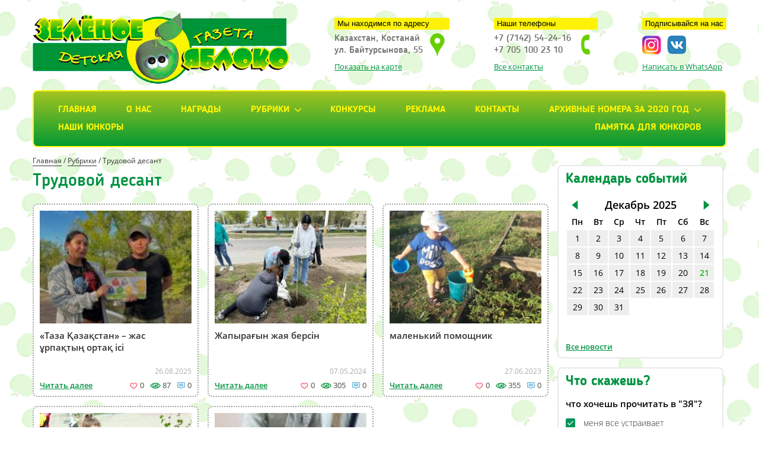

--- FILE ---
content_type: text/html; charset=UTF-8
request_url: https://green-apple.kz/trudovoy-desant/64
body_size: 6228
content:
<!DOCTYPE html><html lang="ru">
<head>
<script async="" src="https://www.googletagmanager.com/gtag/js?id=UA-163347520-1"></script><script>
                    window.dataLayer = window.dataLayer || [];
                    function gtag(){dataLayer.push(arguments);}
                    gtag('js', new Date());

                    gtag('config', 'UA-163347520-1');
                </script><meta http-equiv="Content-Type" content="text/html; charset=UTF-8">
<meta http-equiv="X-UA-Compatible" content="IE=edge">
<meta name="viewport" content="width=device-width, initial-scale=1">
<link rel="stylesheet" href="/usertpl/css/bundle.min.css" type="text/css">
<link rel="stylesheet" href="/usertpl/css/styles.css?r=2025-03-13-1" type="text/css">
<link rel="icon" href="/favicon.png" type="image/png">
<title>Трудовой десант | Детская Газета «Зелёное яблоко»</title>
</head>
<body>
<div class="mobile">
<div class="mobile_head">
<div class="mobile_social">
<a class="mobile_social_item" href="https://www.instagram.com/green_apple_newspaper/" target="_blank"><img src="/usertpl/i/social-ig.png" alt=""></a><a class="mobile_social_item" href="https://vk.com/gazetazelenoeyabloko" target="_blank"><img src="/usertpl/i/social-vk.png" alt=""></a>
</div>
<button class="mobile_head_menu js-menu" type="button"><img src="/usertpl/i/menu.svg" alt=""></button>
</div>
<div class="mobile_content">
<nav class="mobile_menu"><div class="mobile_menu_item"><a href="/">Главная</a></div>
<div class="mobile_menu_item"><a href="/o-nas">О нас</a></div>
<div class="mobile_menu_item"><a href="/nagrady/1">Награды</a></div>
<div class="mobile_menu_item"><a href="/rubriki">Рубрики</a></div>
<div class="mobile_menu_item"><a href="/konkursy">Конкурсы</a></div>
<div class="mobile_menu_item"><a href="/reklama">Реклама</a></div>
<div class="mobile_menu_item"><a href="/kontakty">Контакты</a></div>
<div class="mobile_menu_item"><a href="/%D0%90%D1%80%D1%85%D0%B8%D0%B2%D0%BD%D1%8B%D0%B5%20%D0%BD%D0%BE%D0%BC%D0%B5%D1%80%D0%B0%20%D0%B7%D0%B0%202020%20%D0%B3%D0%BE%D0%B4">Архивные номера за 2020 год</a></div>
<div class="mobile_menu_item"><a href="/nashi-yunkori">Наши юнкоры</a></div>
<div class="mobile_menu_item"><a href="/pamyatka-dlya-yunkorov">Памятка для юнкоров</a></div></nav><div class="mobile_contact">
<div class="mobile_contact_block">
<p class="mobile_contact_title">Мы находимся по адресу</p>
<div class="mobile_contact_text" style="background-image: url(/usertpl/i/header-marker.png);">
                                    Казахстан, Костанай<br>
                                    ул. Байтурсынова, 55
                                </div>
<div class="mobile_contact_link"><a href="/kontakty#map">Показать на карте</a></div>
</div>
<div class="mobile_contact_block">
<p class="mobile_contact_title">Наши телефоны</p>
<div class="mobile_contact_text" style="background-image: url(/usertpl/i/header-phone.png);">
<a href="tel:+77142500900">+7 (7142) 54-24-16</a><br><a href="tel:+77051002310">+7 705 100 23 10</a>
</div>
<div class="mobile_contact_link"><a href="/kontakty">Все контакты</a></div>
</div>
</div>
<div class="mobile_button"><a class="button" href="https://wa.me/77051002310">Написать в WhatsApp</a></div>
</div>
</div>
<div class="container">
<header class="header"><a class="header_logo" href="/"><img src="/usertpl/i/logo.png" alt=""></a><div class="header_block">
<p class="header_block_title">Мы находимся по адресу</p>
<div class="header_block_content" style="background-image: url(/usertpl/i/header-marker.png);">
                                Казахстан, Костанай<br>
                                ул. Байтурсынова, 55
                            </div>
<div class="header_block_link"><a href="/kontakty#map">Показать на карте</a></div>
</div>
<div class="header_block">
<p class="header_block_title">Наши телефоны</p>
<div class="header_block_content" style="background-image: url(/usertpl/i/header-phone.png);">
<a href="tel:+77142500900">+7 (7142) 54-24-16</a><br><a href="tel:+77051002310">+7 705 100 23 10</a>
</div>
<div class="header_block_link"><a href="/kontakty">Все контакты</a></div>
</div>
<div class="header_block">
<p class="header_block_title">Подписывайся на нас</p>
<ul class="header_social">
<li><a href="https://www.instagram.com/green_apple_newspaper/" target="_blank"><img src="/usertpl/i/social-ig.png" alt=""></a></li>
<li><a href="https://vk.com/gazetazelenoeyabloko" target="_blank"><img src="/usertpl/i/social-vk.png" alt=""></a></li>
</ul>
<div class="header_block_link"><a href="https://wa.me/77051002310">Написать в WhatsApp</a></div>
</div></header><nav class="menu"><div class="menu_item"><a href="/">Главная</a></div>
<div class="menu_item"><a href="/o-nas">О нас</a></div>
<div class="menu_item"><a href="/nagrady/1">Награды</a></div>
<div class="menu_item">
<a href="/rubriki"><span>Рубрики</span></a><ul class="submenu">
<li class="submenu_item"><a href="/rubriki/god-proff">Год рабочих профессий</a></li>
<li class="submenu_item"><a href="/novosti/1">Новости</a></li>
<li class="submenu_item"><a href="/rubriki/">прямо в яблочко</a></li>
<li class="submenu_item"><a href="/patriot/2">Патриот</a></li>
<li class="submenu_item"><a href="/bud-zdorov/3">Будь здоров!</a></li>
<li class="submenu_item"><a href="/stan-profi/4">Стань профи</a></li>
<li class="submenu_item"><a href="/po-rodnomu-krayu/5">По родному краю</a></li>
<li class="submenu_item"><a href="/ruhany-jangiru/6">Рухани жаңғыру</a></li>
<li class="submenu_item"><a href="/bilim/7">Білім</a></li>
<li class="submenu_item"><a href="/sport-class/8">Спорт-класс</a></li>
<li class="submenu_item"><a href="/salamatty-kazakhstan/9">Саламатты Қазақстан</a></li>
<li class="submenu_item"><a href="/tuhan-jer/10">Туған жер</a></li>
<li class="submenu_item"><a href="/tvori-dobro/11">Твори добро</a></li>
<li class="submenu_item"><a href="/tiljanfirty/12">Тіл жаңғырту</a></li>
<li class="submenu_item"><a href="/fantazery/13">Фантазёры</a></li>
<li class="submenu_item"><a href="/bilgishter/14">Білгіштер</a></li>
<li class="submenu_item"><a href="/znayki/15">Знайки</a></li>
<li class="submenu_item"><a href="/tastulek/16">Тастүлек</a></li>
<li class="submenu_item"><a href="/bir_shanirak/17">Бір шаңырақ</a></li>
<li class="submenu_item"><a href="/poliglot/18">Полиглот</a></li>
<li class="submenu_item"><a href="/mamandyhim.maktanyshym/19">Мамандығым мақтанышым</a></li>
<li class="submenu_item"><a href="/salauatty.omir.salty/20">Салауатты өмір салты</a></li>
<li class="submenu_item"><a href="/ot-vsey-dushy/21">От всей души</a></li>
<li class="submenu_item"><a href="/moe-budushee/22">Моё будущее</a></li>
<li class="submenu_item"><a href="/kray-rodnoy/23">Край родной</a></li>
<li class="submenu_item"><a href="/beri-primer/24">Бери пример</a></li>
<li class="submenu_item"><a href="/sdelano-v-kazakhstane/25">Сделано в Казахстане</a></li>
<li class="submenu_item"><a href="/kruto/26">Круто!</a></li>
<li class="submenu_item"><a href="/glubinka/27">Глубинка</a></li>
<li class="submenu_item"><a href="/vkusnaya-rubrika/28">Вкусная рубрика</a></li>
<li class="submenu_item"><a href="/ne-propusti/29">Не пропусти</a></li>
<li class="submenu_item"><a href="/pokolenie-uspeshnih/30">Поколение успешных</a></li>
<li class="submenu_item"><a href="/tak-derzhat/32">Так держать!</a></li>
<li class="submenu_item"><a href="/osenniy-interaktiv/33">Осенний интерактив</a></li>
<li class="submenu_item"><a href="/horoshaya-novost/34">Хорошая новость!</a></li>
<li class="submenu_item"><a href="/nashe-budushee/35">Наше будущее</a></li>
<li class="submenu_item"><a href="/zverie-moe/36">Зверьё моё</a></li>
<li class="submenu_item"><a href="/anshi-balapan/37">Әнші балапан</a></li>
<li class="submenu_item"><a href="/poleznaya-ak%D1%81ia/38">Полезная акция</a></li>
<li class="submenu_item"><a href="/geroy-nomera/39">Герой номера</a></li>
<li class="submenu_item"><a href="/izba-chitalnya/40">Изба-читальня</a></li>
<li class="submenu_item"><a href="/life-hack-zya/41">Лайфхак ЗЯ</a></li>
<li class="submenu_item"><a href="/nasledie-predkov/42">Наследие предков</a></li>
<li class="submenu_item"><a href="/posle-urokov/43">После уроков</a></li>
<li class="submenu_item"><a href="/razgovor-po-dusham/44">Разговор по душам</a></li>
<li class="submenu_item"><a href="/a-u-nas/45">А у нас...</a></li>
<li class="submenu_item"><a href="/gost-zya/46">Гость ЗЯ</a></li>
<li class="submenu_item"><a href="/nashi-sponsori/47">Наши спонсоры</a></li>
<li class="submenu_item"><a href="/zimnie-zabavy/49">Зимние забавы</a></li>
<li class="submenu_item"><a href="/akcia/50">Акция</a></li>
<li class="submenu_item"><a href="/spidkubing/51">Спикубинг</a></li>
<li class="submenu_item"><a href="/svoimi-rukami/52">Своими руками</a></li>
<li class="submenu_item"><a href="/zimniy-les/53">Зимний лес</a></li>
<li class="submenu_item"><a href="/ecologia-i-tvorchestvo/54">Экология и творчество</a></li>
<li class="submenu_item"><a href="/simvol-novogo-goda/55">Символ Нового Года</a></li>
<li class="submenu_item"><a href="/%D1%82%D1%89%D0%BC%D1%88%D0%BD-%D0%BF%D1%89%D0%B2/56">Новый год</a></li>
<li class="submenu_item"><a href="/dobro-pozhalovat/57">Добро пожаловать</a></li>
<li class="submenu_item"><a href="/green-opros/58">Green-опрос</a></li>
<li class="submenu_item"><a href="/luche-vseh/59">Лучше всех!</a></li>
<li class="submenu_item"><a href="/na-svyatky/60">На святки</a></li>
<li class="submenu_item"><a href="/pochitay-ka/61">Почитай-ка</a></li>
<li class="submenu_item"><a href="/zvezdnaya-dorozhka/62">Звездная дорожка</a></li>
<li class="submenu_item"><a href="/vopros-rebrom/63">Вопрос ребром</a></li>
<li class="submenu_item"><a href="/trudovoy-desant/64">Трудовой десант</a></li>
<li class="submenu_item"><a href="/zeleno-yablochnaya-tusovka/65">Зелено-яблочная тусовка</a></li>
<li class="submenu_item"><a href="/pismo-nedely/66">Письмо недели</a></li>
<li class="submenu_item"><a href="/karantin/67">Карантин</a></li>
<li class="submenu_item"><a href="/moda-iz-komoda/68">Мода из комода</a></li>
<li class="submenu_item"><a href="/pamyat/69">Память</a></li>
<li class="submenu_item"><a href="/dobroe-serdce/710">Доброе сердце</a></li>
<li class="submenu_item"><a href="/glavnaya-cennost/72">Главная ценность</a></li>
<li class="submenu_item"><a href="/pozdravlyaem/730">Поздравляем</a></li>
<li class="submenu_item"><a href="/svoye-delo/74">Своё дело</a></li>
<li class="submenu_item"><a href="/den-znaniy/75">День знаний</a></li>
<li class="submenu_item"><a href="/lubopytno/76">Любопытно</a></li>
<li class="submenu_item"><a href="/kultpohod/77">Культпоход</a></li>
<li class="submenu_item"><a href="/saluatty-ult-salamaty-urpak/78">Салауатты ұлт – саламатты ұрпақ</a></li>
<li class="submenu_item"><a href="/vau/79">Вау!</a></li>
<li class="submenu_item"><a href="/rubriki/debaty80">Дебаты</a></li>
<li class="submenu_item"><a href="/nezavisimosti-posvyashaetsya/81">Независимости посвящается</a></li>
<li class="submenu_item"><a href="/lidery/82">Лидеры</a></li>
<li class="submenu_item"><a href="/proba-pera/83">Проба пера</a></li>
<li class="submenu_item"><a href="/stranici-istorii/84">Страницы истории</a></li>
<li class="submenu_item"><a href="/rubriki/kinozal">Кинозал</a></li>
<li class="submenu_item"><a href="/rubriki/pobeditely">Победители</a></li>
</ul>
</div>
<div class="menu_item"><a href="/konkursy">Конкурсы</a></div>
<div class="menu_item"><a href="/reklama">Реклама</a></div>
<div class="menu_item"><a href="/kontakty">Контакты</a></div>
<div class="menu_item">
<a href="/%D0%90%D1%80%D1%85%D0%B8%D0%B2%D0%BD%D1%8B%D0%B5%20%D0%BD%D0%BE%D0%BC%D0%B5%D1%80%D0%B0%20%D0%B7%D0%B0%202020%20%D0%B3%D0%BE%D0%B4"><span>Архивные номера за 2020 год</span></a><ul class="submenu">
<li class="submenu_item"><a href="/%D0%90%D1%80%D1%85%D0%B8%D0%B2%D0%BD%D1%8B%D0%B5%20%D0%BD%D0%BE%D0%BC%D0%B5%D1%80%D0%B0%20%D0%B7%D0%B0%20%D0%B0%D0%BF%D1%80%D0%B5%D0%BB%D1%8C%202020%20%D0%B3%D0%BE%D0%B4">Архивные номера за апрель 2020 год</a></li>
<li class="submenu_item"><a href="/%D0%90%D1%80%D1%85%D0%B8%D0%B2%D0%BD%D1%8B%D0%B5%20%D0%BD%D0%BE%D0%BC%D0%B5%D1%80%D0%B0%20%D0%B7%D0%B0%20%D0%BC%D0%B0%D0%B9%202020%20%D0%B3%D0%BE%D0%B4">Архивные номера за май 2020 год</a></li>
</ul>
</div>
<div class="menu_item"><a href="/nashi-yunkori">Наши юнкоры</a></div>
<div class="menu_item"><a href="/pamyatka-dlya-yunkorov">Памятка для юнкоров</a></div></nav><div class="main"><div class="main_wrap">
<main class="main_content"><div class="way">
<a class="way_item" href="/">Главная</a>
                        / <a href="/rubriki">Рубрики</a>
                        / <span>Трудовой десант</span>
</div>
<h1 class="title">Трудовой десант</h1>
<div class="nodes"><div class="wrap news_node_wrap">
<div class="news_node">
<a class="news_node_image" href="/trudovoy-desant/64/item/4043"><img src="/userfiles/item/4043/smallimage1.jpg" alt=""></a><p class="news_node_title"><a href="/trudovoy-desant/64/item/4043">«Таза Қазақстан» – жас ұрпақтың  ортақ ісі</a></p>
<div class="news_node_date">26.08.2025</div>
<div class="news_node_footer">
<div class="news_node_link"><a href="/trudovoy-desant/64/item/4043">Читать далее</a></div>
<div class="news_node_action">
<div class="likes">
<img src="/usertpl/i/likes.png" alt=""><span>0</span>
</div>
<div class="views">
<img src="/usertpl/i/views.png" alt=""><span>87</span>
</div>
<div class="comments">
<img src="/usertpl/i/comments.png" alt=""><span>0</span>
</div>
</div>
</div>
</div>
<div class="news_node">
<a class="news_node_image" href="/trudovoy-desant/64/item/3148"><img src="/userfiles/item/3148/smallimage1.jpg" alt=""></a><p class="news_node_title"><a href="/trudovoy-desant/64/item/3148">Жапырағын жая берсін</a></p>
<div class="news_node_date">07.05.2024</div>
<div class="news_node_footer">
<div class="news_node_link"><a href="/trudovoy-desant/64/item/3148">Читать далее</a></div>
<div class="news_node_action">
<div class="likes">
<img src="/usertpl/i/likes.png" alt=""><span>0</span>
</div>
<div class="views">
<img src="/usertpl/i/views.png" alt=""><span>305</span>
</div>
<div class="comments">
<img src="/usertpl/i/comments.png" alt=""><span>0</span>
</div>
</div>
</div>
</div>
<div class="news_node">
<a class="news_node_image" href="/trudovoy-desant/64/item/2365"><img src="/userfiles/item/2365/smallimage1.PNG" alt=""></a><p class="news_node_title"><a href="/trudovoy-desant/64/item/2365">маленький помощник</a></p>
<div class="news_node_date">27.06.2023</div>
<div class="news_node_footer">
<div class="news_node_link"><a href="/trudovoy-desant/64/item/2365">Читать далее</a></div>
<div class="news_node_action">
<div class="likes">
<img src="/usertpl/i/likes.png" alt=""><span>0</span>
</div>
<div class="views">
<img src="/usertpl/i/views.png" alt=""><span>355</span>
</div>
<div class="comments">
<img src="/usertpl/i/comments.png" alt=""><span>0</span>
</div>
</div>
</div>
</div>
<div class="news_node">
<a class="news_node_image" href="/trudovoy-desant/64/item/1652"><img src="/userfiles/item/1652/smallimage1.jfif" alt=""></a><p class="news_node_title"><a href="/trudovoy-desant/64/item/1652">Школа, дети и цветы</a></p>
<div class="news_node_date">14.06.2022</div>
<div class="news_node_footer">
<div class="news_node_link"><a href="/trudovoy-desant/64/item/1652">Читать далее</a></div>
<div class="news_node_action">
<div class="likes">
<img src="/usertpl/i/likes.png" alt=""><span>0</span>
</div>
<div class="views">
<img src="/usertpl/i/views.png" alt=""><span>528</span>
</div>
<div class="comments">
<img src="/usertpl/i/comments.png" alt=""><span>0</span>
</div>
</div>
</div>
</div>
<div class="news_node">
<a class="news_node_image" href="/trudovoy-desant/64/item/792"><img src="/userfiles/item/792/smallimage1.jpeg" alt=""></a><p class="news_node_title"><a href="/trudovoy-desant/64/item/792">Мебель своими руками</a></p>
<div class="news_node_date">26.01.2021</div>
<div class="news_node_footer">
<div class="news_node_link"><a href="/trudovoy-desant/64/item/792">Читать далее</a></div>
<div class="news_node_action">
<div class="likes">
<img src="/usertpl/i/likes.png" alt=""><span>1</span>
</div>
<div class="views">
<img src="/usertpl/i/views.png" alt=""><span>684</span>
</div>
<div class="comments">
<img src="/usertpl/i/comments.png" alt=""><span>0</span>
</div>
</div>
</div>
</div>
</div></div></main><aside class="main_side"><div class="banner banner_right"></div>
<div class="calendar block">
<p class="block_title">Календарь событий</p>
<div class="js-calendar"></div>
<div class="calendar_link"><a href="/rubriki">Все новости</a></div>
</div>
<div class="poll block">
<p class="block_title">Что скажешь?</p>
<p class="poll_title">что хочешь прочитать в "ЗЯ"?</p>
<form class="poll_form">
<input name="poll" value="21" type="hidden"><div class="poll_list poll_block" data-id="21">
<div class="poll_item"><div class="form_check">
<input id="option36" name="option" value="36" type="radio" checked><label for="option36">меня все устраивает</label>
</div></div>
<div class="poll_item"><div class="form_check">
<input id="option37" name="option" value="37" type="radio"><label for="option37">больше информаций из школ</label>
</div></div>
<div class="poll_item"><div class="form_check">
<input id="option38" name="option" value="38" type="radio"><label for="option38">хочу приколы, кроссворды, тесты и т.д.</label>
</div></div>
<div class="poll_item"><div class="form_check">
<input id="option39" name="option" value="39" type="radio"><label for="option39">люблю конкурсы</label>
</div></div>
<div class="poll_item"><div class="form_check">
<input id="option40" name="option" value="40" type="radio"><label for="option40">пишите о талантливых детях</label>
</div></div>
<div class="poll_button"><button class="button" type="submit">Ответить</button></div>
</div>
</form>
</div>
<div class="banner block"><a href="/userfiles/upload/node/2659/111.jpeg" target="_blank"><img alt="" src="/userfiles/upload/node/2659/111.jpeg" /></a></div>
<div class="block">
<p class="block_title">Комментарии</p>
<div class="comments_list">
<div class="comments_list_item">
<p class="comments_list_title"><a href="/fantazery/13/item/461">Райся </a></p>
<div class="comments_list_text"> Доченька, ты молодец!!!  </div>
</div>
<div class="comments_list_item">
<p class="comments_list_title"><a href="/patriot/2/item/458">Аноним</a></p>
<div class="comments_list_text"> Молодцы!!! Вы нас не подведёт.  </div>
</div>
<div class="comments_list_item">
<p class="comments_list_title"><a href="/patriot/2/item/456">Михаил</a></p>
<div class="comments_list_text"> Красавчик Русик, молодцом. Так держать. Очень рады за тебя... </div>
</div>
<div class="comments_list_item">
<p class="comments_list_title"><a href="/patriot/2/item/456">Таня калиева</a></p>
<div class="comments_list_text"> Молодец Руслан ,ребятам надо брать с тебя пример ,ты достойный гражданин Казахстана,ты супер папа двоих детей,и воспитывает один ,пусть Аллах будет на твоей стороне,и пусть он тебе помогает,и я горжусь что ты такой Руслан ,дай бог тебе здоровья </div>
</div>
</div>
</div></aside>
</div></div>
<footer class="footer"><div class="footer_block">
<p class="footer_caption">
                                Республиканская газета<br><span>“ЗЕЛЕНОЕ ЯБЛОКО”</span></p>
<div class="footer_social">
<a class="footer_social_item" href="https://www.instagram.com/green_apple_newspaper/" target="_blank"><img src="/usertpl/i/fsocial-ig.svg" alt=""></a><a class="footer_social_item" href="https://vk.com/gazetazelenoeyabloko" target="_blank"><img src="/usertpl/i/fsocial-vk.svg" alt=""></a>
</div>
<div class="footer_copyright">Авторские права защищены © 2020</div>
</div>
<div class="footer_block footer_menu"><ul class="footer_list">
<li><a href="/o-nas">О нас</a></li>
<li><a href="/nagrady/1">Награды</a></li>
<li><a href="/rubriki">Рубрики</a></li>
<li><a href="/konkursy">Конкурсы</a></li>
<li><a href="/reklama">Реклама</a></li>
<li><a href="/kontakty">Контакты</a></li>
<li><a href="/%D0%90%D1%80%D1%85%D0%B8%D0%B2%D0%BD%D1%8B%D0%B5%20%D0%BD%D0%BE%D0%BC%D0%B5%D1%80%D0%B0%20%D0%B7%D0%B0%202020%20%D0%B3%D0%BE%D0%B4">Архивные номера за 2020 год</a></li>
<li><a href="/nashi-yunkori">Наши юнкоры</a></li>
<li><a href="/pamyatka-dlya-yunkorov">Памятка для юнкоров</a></li>
</ul></div>
<div class="footer_block footer_menu"><ul class="footer_list">
<li><a href="/novosti/1">Новости</a></li>
<li><a href="/rubriki/">прямо в яблочко</a></li>
<li><a href="/patriot/2">Патриот</a></li>
<li><a href="/bud-zdorov/3">Будь здоров!</a></li>
<li><a href="/stan-profi/4">Стань профи</a></li>
<li><a href="/po-rodnomu-krayu/5">По родному краю</a></li>
</ul></div>
<div class="footer_block footer_menu"><ul class="footer_list">
<li><a href="/ruhany-jangiru/6">Рухани жаңғыру</a></li>
<li><a href="/bilim/7">Білім</a></li>
<li><a href="/sport-class/8">Спорт-класс</a></li>
<li><a href="/salamatty-kazakhstan/9">Саламатты Қазақстан</a></li>
<li><a href="/tuhan-jer/10">Туған жер</a></li>
<li><a href="/tvori-dobro/11">Твори добро</a></li>
<li><a href="/tiljanfirty/12">Тіл жаңғырту</a></li>
</ul></div>
<div class="footer_block footer_menu"><ul class="footer_list">
<li><a href="/fantazery/13">Фантазёры</a></li>
<li><a href="/bilgishter/14">Білгіштер</a></li>
<li><a href="/znayki/15">Знайки</a></li>
<li><a href="/tastulek/16">Тастүлек</a></li>
<li><a href="/bir_shanirak/17">Бір шаңырақ</a></li>
<li><a href="/poliglot/18">Полиглот</a></li>
<li><a href="/mamandyhim.maktanyshym/19">Мамандығым мақтанышым</a></li>
</ul></div>
<div class="footer_block">
<div class="footer_age"><img src="/usertpl/i/footer-age.png" alt=""></div>
<div class="footer_dev">
                                Разработка <a href="https://smartsite.kz">SmartSite</a>
</div>
</div></footer>
</div>
<div class="modal">
<div class="modal_overlay"><div id="message" class="modal_block">
<div class="modal_head">
<p class="modal_title"></p>
<button class="modal_close js-modal-close"><img src="/usertpl/i/modal-close.svg" alt="X"></button>
</div>
<div class="modal_body"><div class="modal_content">
<div class="modal_content_title"></div>
<div class="modal_content_text"></div>
</div></div>
</div></div>
<div class="modal_loading"><img src="/usertpl/i/modal-loading.svg" alt="Загрузка"></div>
</div>
<script src="//yastatic.net/jquery/3.2.1/jquery.min.js"></script><script src="//yastatic.net/jquery/cookie/1.0/jquery.cookie.min.js"></script><script src="/usertpl/js/owl.carousel.min.js"></script><script src="/usertpl/js/fancybox.min.js"></script><script src="/usertpl/js/jquery-ui.min.js"></script><script src="/usertpl/js/datepicker-ru.js"></script><script src="/usertpl/js/scripts.js?r=2020-11-30-1"></script><script src="https://yastatic.net/es5-shims/0.0.2/es5-shims.min.js"></script><script src="https://yastatic.net/share2/share.js"></script><script type="text/javascript">
                    (function (d, w, c) {
                    (w[c] = w[c] || []).push(function() {
                    try {
                    w.yaCounter61809553 = new Ya.Metrika({
                    id:61809553,
                    clickmap:true,
                    trackLinks:true,
                    accurateTrackBounce:true
                    });
                    } catch(e) { }
                    });

                    var n = d.getElementsByTagName("script")[0],
                    s = d.createElement("script"),
                    f = function () { n.parentNode.insertBefore(s, n); };
                    s.type = "text/javascript";
                    s.async = true;
                    s.src = "https://mc.yandex.ru/metrika/watch.js";

                    if (w.opera == "[object Opera]") {
                    d.addEventListener("DOMContentLoaded", f, false);
                    } else { f(); }
                    })(document, window, "yandex_metrika_callbacks");
                </script><noscript><div><img src="https://mc.yandex.ru/watch/61809553" style="position:absolute; left:-9999px;" alt=""></div></noscript>
</body>
</html>


--- FILE ---
content_type: text/css
request_url: https://green-apple.kz/usertpl/css/styles.css?r=2025-03-13-1
body_size: 5667
content:
@font-face {
    font-family: 'Open Sans';
    font-style: normal;
    font-weight: 300;
    font-display: swap;
    src: local('Open Sans Light'), local('OpenSans-Light'), url(https://fonts.gstatic.com/s/opensans/v17/mem5YaGs126MiZpBA-UN_r8OX-hpOqc.woff2) format('woff2');
    unicode-range: U+0460-052F, U+1C80-1C88, U+20B4, U+2DE0-2DFF, U+A640-A69F, U+FE2E-FE2F;
}
@font-face {
    font-family: 'Open Sans';
    font-style: normal;
    font-weight: 300;
    font-display: swap;
    src: local('Open Sans Light'), local('OpenSans-Light'), url(https://fonts.gstatic.com/s/opensans/v17/mem5YaGs126MiZpBA-UN_r8OVuhpOqc.woff2) format('woff2');
    unicode-range: U+0400-045F, U+0490-0491, U+04B0-04B1, U+2116;
}
@font-face {
    font-family: 'Open Sans';
    font-style: normal;
    font-weight: 300;
    font-display: swap;
    src: local('Open Sans Light'), local('OpenSans-Light'), url(https://fonts.gstatic.com/s/opensans/v17/mem5YaGs126MiZpBA-UN_r8OXOhpOqc.woff2) format('woff2');
    unicode-range: U+0100-024F, U+0259, U+1E00-1EFF, U+2020, U+20A0-20AB, U+20AD-20CF, U+2113, U+2C60-2C7F, U+A720-A7FF;
}
@font-face {
    font-family: 'Open Sans';
    font-style: normal;
    font-weight: 300;
    font-display: swap;
    src: local('Open Sans Light'), local('OpenSans-Light'), url(https://fonts.gstatic.com/s/opensans/v17/mem5YaGs126MiZpBA-UN_r8OUuhp.woff2) format('woff2');
    unicode-range: U+0000-00FF, U+0131, U+0152-0153, U+02BB-02BC, U+02C6, U+02DA, U+02DC, U+2000-206F, U+2074, U+20AC, U+2122, U+2191, U+2193, U+2212, U+2215, U+FEFF, U+FFFD;
}
@font-face {
    font-family: 'Open Sans';
    font-style: normal;
    font-weight: 400;
    font-display: swap;
    src: local('Open Sans Regular'), local('OpenSans-Regular'), url(https://fonts.gstatic.com/s/opensans/v17/mem8YaGs126MiZpBA-UFWJ0bbck.woff2) format('woff2');
    unicode-range: U+0460-052F, U+1C80-1C88, U+20B4, U+2DE0-2DFF, U+A640-A69F, U+FE2E-FE2F;
}
@font-face {
    font-family: 'Open Sans';
    font-style: normal;
    font-weight: 400;
    font-display: swap;
    src: local('Open Sans Regular'), local('OpenSans-Regular'), url(https://fonts.gstatic.com/s/opensans/v17/mem8YaGs126MiZpBA-UFUZ0bbck.woff2) format('woff2');
    unicode-range: U+0400-045F, U+0490-0491, U+04B0-04B1, U+2116;
}
@font-face {
    font-family: 'Open Sans';
    font-style: normal;
    font-weight: 400;
    font-display: swap;
    src: local('Open Sans Regular'), local('OpenSans-Regular'), url(https://fonts.gstatic.com/s/opensans/v17/mem8YaGs126MiZpBA-UFW50bbck.woff2) format('woff2');
    unicode-range: U+0100-024F, U+0259, U+1E00-1EFF, U+2020, U+20A0-20AB, U+20AD-20CF, U+2113, U+2C60-2C7F, U+A720-A7FF;
}
@font-face {
    font-family: 'Open Sans';
    font-style: normal;
    font-weight: 400;
    font-display: swap;
    src: local('Open Sans Regular'), local('OpenSans-Regular'), url(https://fonts.gstatic.com/s/opensans/v17/mem8YaGs126MiZpBA-UFVZ0b.woff2) format('woff2');
    unicode-range: U+0000-00FF, U+0131, U+0152-0153, U+02BB-02BC, U+02C6, U+02DA, U+02DC, U+2000-206F, U+2074, U+20AC, U+2122, U+2191, U+2193, U+2212, U+2215, U+FEFF, U+FFFD;
}
@font-face {
    font-family: 'Open Sans';
    font-style: normal;
    font-weight: 600;
    font-display: swap;
    src: local('Open Sans SemiBold'), local('OpenSans-SemiBold'), url(https://fonts.gstatic.com/s/opensans/v17/mem5YaGs126MiZpBA-UNirkOX-hpOqc.woff2) format('woff2');
    unicode-range: U+0460-052F, U+1C80-1C88, U+20B4, U+2DE0-2DFF, U+A640-A69F, U+FE2E-FE2F;
}
@font-face {
    font-family: 'Open Sans';
    font-style: normal;
    font-weight: 600;
    font-display: swap;
    src: local('Open Sans SemiBold'), local('OpenSans-SemiBold'), url(https://fonts.gstatic.com/s/opensans/v17/mem5YaGs126MiZpBA-UNirkOVuhpOqc.woff2) format('woff2');
    unicode-range: U+0400-045F, U+0490-0491, U+04B0-04B1, U+2116;
}
@font-face {
    font-family: 'Open Sans';
    font-style: normal;
    font-weight: 600;
    font-display: swap;
    src: local('Open Sans SemiBold'), local('OpenSans-SemiBold'), url(https://fonts.gstatic.com/s/opensans/v17/mem5YaGs126MiZpBA-UNirkOXOhpOqc.woff2) format('woff2');
    unicode-range: U+0100-024F, U+0259, U+1E00-1EFF, U+2020, U+20A0-20AB, U+20AD-20CF, U+2113, U+2C60-2C7F, U+A720-A7FF;
}
@font-face {
    font-family: 'Open Sans';
    font-style: normal;
    font-weight: 600;
    font-display: swap;
    src: local('Open Sans SemiBold'), local('OpenSans-SemiBold'), url(https://fonts.gstatic.com/s/opensans/v17/mem5YaGs126MiZpBA-UNirkOUuhp.woff2) format('woff2');
    unicode-range: U+0000-00FF, U+0131, U+0152-0153, U+02BB-02BC, U+02C6, U+02DA, U+02DC, U+2000-206F, U+2074, U+20AC, U+2122, U+2191, U+2193, U+2212, U+2215, U+FEFF, U+FFFD;
}

@font-face {
    font-family: 'Blogger Sans';
    font-style: normal;
    font-weight: 700;
    font-display: swap;
    src: local('Blogger Sans Bold'), local('BloggerSans-Bold'), url(/usertpl/fonts/Bloggersansbold.woff) format('woff'), url(/usertpl/fonts/Bloggersansbold.woff2) format('woff2'), url(/usertpl/fonts/Bloggersansbold.ttf) format('truetype');
}
@font-face {
    font-family: 'Blogger Sans';
    font-style: normal;
    font-weight: 500;
    font-display: swap;
    src: local('Blogger Sans Medium'), local('BloggerSans-Medium'), url(/usertpl/fonts/Bloggersansmedium.woff) format('woff'), url(/usertpl/fonts/Bloggersansmedium.woff2) format('woff2'), url(/usertpl/fonts/Bloggersansmedium.ttf) format('truetype');
}

html {
	box-sizing: border-box;
}
*, *::before, *::after {
	box-sizing: inherit;
	outline: none;
}
body {
	font-family: 'Open Sans', sans-serif;
	font-weight: 400;
	font-style: normal;
	font-size: 16px;
	line-height: 1;
    background: url(/usertpl/i/bg.png) top center;
}
img {
	box-sizing: content-box;
	width: auto;
	max-width: 100%;
	height: auto;
    max-height: 100%;
	border: none;
}
a {
	color: inherit;
	border: none;
}
input, textarea, option, select, button {
	border: none;
	font-family: inherit;
	font-size: inherit;
	line-height: inherit;
}
button {
	user-select: none;
	cursor: pointer;
}
.container {
	position: relative;
	width: 100%;
	max-width: 1200px;
	margin: 0 auto;
	padding: 0 15px;
}
.clearfix::before,
.clearfix::after {
	content: '';
	display: table;
}
.clearfix::after {
	clear: both;
}

.noscroll {
    overflow: hidden;
}

.title {
    margin: 0 0 20px;
    font-family: 'Blogger sans';
    font-size: 22px;
    font-weight: 500;
    line-height: 25px;
    color: #009342;
}

.button {
    position: relative;
	display: flex;
    justify-content: center;
    align-items: center;
    width: 100%;
    height: 40px;
	margin: 0;
	padding: 0;
    border: none;
    border-radius: 8px;
    font-family: 'Blogger Sans';
    font-size: 18px;
    font-weight: 500;
    line-height: 20px;
	white-space: nowrap;
    color: #fff108;
	text-align: center;
	text-decoration: none;
    text-transform: uppercase;
	user-select: none;
    background: #009342;
	cursor: pointer;
	transition: .3s;
}
.button:hover {
    background: #007133;
}
.button:active {
    top: 1px;
}

.zoom {
    position: relative;
}
.zoom::before {
    content: '';
    position: absolute;
    top: 0;
    right: 0;
    bottom: 0;
    left: 0;
    z-index: 1;
    border-radius: 8px;
    background: #000;
    opacity: 0;
    transition: .3s;
}
.zoom::after {
    content: '';
    position: absolute;
    top: 50%;
    left: 50%;
    z-index: 2;
    width: 40px;
    height: 40px;
    background: url(/usertpl/i/zoom.svg) no-repeat center / 40px;
    opacity: .4;
    transform: translate(-50%, -50%);
    transition: .3s;
}
.zoom:hover::before {
    opacity: .3;
}
.zoom:hover::after {
    opacity: 1;
}

.wrap {
    display: flex;
    flex-wrap: wrap;
    justify-content: flex-start;
    align-items: flex-start;
}

.back {
    margin: 25px 0 30px;
}
.back_button {
    max-width: 130px;
}

.message {
    padding: 20px 25px;
    border-radius: 8px;
    background: #eee;
}
.message_title {
    margin: 0;
    font-family: 'Blogger Sans';
    font-size: 20px;
    font-weight: 700;
    color: #f65e5e;
}
.message_text {
    margin: 10px 0 0;
    font-size: 14px;
    line-height: 18px;
}

.map {
    height: 400px;
    margin: 0 0 30px;
    background: #eee;
}

@media (min-width: 768px) {
    .title {
        font-size: 30px;
        line-height: 35px;
    }
}

/*================================================================================= FORMS */
.form_wrap {
    display: flex;
    flex-wrap: wrap;
    justify-content: flex-start;
    align-items: flex-start;
    margin: 0 -7.5px -15px;
}
.form_group {
    width: 100%;
    margin: 0 7.5px 15px;
}
.form_group_2 {
    width: 100%;
    margin: 0 7.5px 15px; 
}

.form_input label {
    display: block;
    margin: 0 0 5px;
    font-size: 14px;
}
.form_input input {
    display: block;
    width: 100%;
    height: 36px;
    padding: 0 10px;
    border: 1px solid #eae9e9;
    border-radius: 5px;
    font-size: 14px;
    background: #fff;
    transition: .3s;
}
.form_input input:focus {
    border-color: #aaa;
}

.form_textarea label {
    display: block;
    margin: 0 0 5px;
    font-size: 14px;
}
.form_textarea textarea {
    display: block;
    width: 100%;
    height: auto;
    min-height: 100px;
    max-height: 250px;
    padding: 10px;
    border: 1px solid #eae9e9;
    border-radius: 5px;
    font-size: 14px;
    line-height: 1.3;
    background: #fff;
    transition: border-color .3s;
    resize: vertical;
}
.form_textarea textarea:focus {
    border-color: #aaa;
}

.form_check input {
    display: none;
}
.form_check input + label {
    position: relative;
    display: inline-block;
    padding: 0 0 0 30px;
    font-size: 14px;
    font-weight: 300;
    line-height: 16px;
    color: #272a28;
    cursor: pointer;
}
.form_check input + label::before {
    content: '';
    position: absolute;
    top: 0;
    left: 0;
    z-index: 1;
    display: block;
    width: 16px;
    height: 16px;
    border: 2px solid #5c5c5c;
    border-radius: 3px;
    background: #eee;
}
.form_check input + label::after {
    content: '';
    position: absolute;
    top: 0;
    left: 0;
    z-index: 2;
    width: 16px;
    height: 16px;
    border-radius: 3px;
    background: #00965b url(/usertpl/i/form-check.svg) no-repeat center / 10px;
    opacity: 0;
}
.form_check input:checked + label::after {
    opacity: 1;
}

.form_radio input {}
.form_radio input + label {
    display: inline-block;
    cursor: pointer;
}
.form_radio input + label::before {
    content: '';
}
.form_radio input + label::after {
    content: '';
    opacity: 0;
}
.form_radio input:checked + label::after {
    opacity: 1;
}

.form_select select {
    display: block;
    width: 100%;
    height: 30px;
    padding: 0 30px 0 10px;
    border: 1px solid #000;
    background: #fff url(/usertpl/i/select-arrow.svg) no-repeat right 10px center / 10px;
    cursor: pointer;
    appearance: none;
    -moz-appearance: none;
    -webkit-appearance: none;
}
.form_select select::-ms-expand {
    display: none;
}
.form_select select:focus {}

.form_file span {
    display: block;
    margin: 0 0 5px;
    font-size: 14px;
}
.form_file input {
    display: none;
}
.form_file label {
    display: inline-flex;
    justify-content: center;
    align-items: center;
    width: 100%;
    height: 36px;
    border: 1px solid #009342;
    border-radius: 5px;
    font-size: 14px;
    font-weight: 600;
    color: #009342;
    background: #fff;
    cursor: pointer;
}

.form_warn_text {
    display: none;
    margin: 5px 0 0;
    font-size: 12px;
    font-weight: 600;
    color: red;
}
.form_warn .form_warn_text {
    display: block;
}

@media (min-width: 576px) {
    .form_group_2 {
        width: calc((100% - 30px) / 2);
    }

    .form_button button {
        max-width: 200px;
        margin: 0 0 20px;
    }

    .form_file label {
        width: 200px;
    }
}

/*========================================================================= MODAL / POPUP */
.modal {
    position: relative;
    z-index: 9999;
    display: none;
}
.modal_overlay {
    position: fixed;
    top: 0;
    bottom: 0;
    right: 0;
    left: 0;
    z-index: 1;
    display: flex;
    overflow: auto;
    background: rgba(0,0,0,.5);
}
.modal_block {
    display: none;
    width: 100%;
    max-width: 520px;
    margin: auto;
    padding: 30px 15px;
}
.modal_loading {
    position: fixed;
    top: 50%;
    left: 50%;
    z-index: 9;
    display: none;
    width: 200px;
    height: 200px;
    transform: translate(-50%, -50%);
}

.modal_head {
    position: relative;
    padding: 20px 60px 20px 20px;
    border-radius: 8px 8px 0 0;
    background: #009342;
}
.modal_close {
    position: absolute;
    top: 20px;
    right: 20px;
    z-index: 1;
    width: 20px;
    height: 20px;
    padding: 2px;
    background: transparent;
}
.modal_body {
    padding: 20px;
    border-radius: 0 0 8px 8px;
    background: #fff;
}

.modal_title {
    min-height: 20px;
    margin: 0;
    font-size: 20px;
    line-height: 20px;
    color: #fff;
}

.modal_text {
}
.modal_text a {
    border-bottom: 1px solid;
    text-decoration: none;
}
.modal_text span {
    border-bottom: 1px dashed;
    cursor: pointer;
}
.modal_text b {
	font-size: 20px;
}

.modal_content {
    text-align: center;
}
.modal_content_title {
    font-family: 'Blogger Sans';
    font-size: 18px;
    font-weight: 700;
    line-height: 20px;
}
.modal_content_text {
    margin: 10px 0 0;
    font-size: 14px;
    line-height: 1.5;
}

/*================================================================================= NODES */
.data {
    margin: 0 0 15px;
    padding: 20px;
    border: 2px solid #eae9e9;
    border-radius: 8px;
    background: #fff;
}
.data::after {
    content: '';
    display: block;
    margin: 0 0 -30px;
}
.data_content {
    margin: 0 0 30px;
    font-size: 14px;
    line-height: 1.4;
}

.image {
    display: flex;
    justify-content: center;
    align-items: center;
}
.image img {
    flex: 0 0 auto;
    display: block;
    max-height: 100%;
}

.likes {
    display: flex;
    font-size: 13px;
    line-height: 15px;
    color: #494947;
}
.likes button {
    height: 15px;
    padding: 0;
    background: none;
}
.likes img {
    display: block;
    margin: 0 3px 0 0;
}
.views {
    display: flex;
    font-size: 13px;
    line-height: 15px;
    color: #494947;
}
.views img {
    margin: 0 3px 0 0;
}
.comments {
    display: flex;
    font-size: 13px;
    line-height: 15px;
    color: #494947;
}
.comments img {
    margin: 0 3px 0 0;
}

.image_big {
    margin: 0 0 8px;
}
.image_big_item {
    display: none;
    width: 100%;
    height: 360px;
    padding: 15px;
    border: 1px solid #f7f5f5;
    background: #fff;
}
.image_big_item--active {
    display: flex;
}
.image_small {
    display: flex;
    flex-wrap: wrap;
    justify-content: flex-start;
    align-items: flex-start;
}
.image_small_item {
    width: calc(25% - 6px);
    margin: 0 8px 0 0;
    height: 90px;
    padding: 10px;
    border: 1px solid #f7f5f5;
    background: #fff;
    transition: .3s;
}
.image_small_item:nth-child(4) {
    margin: 0;
}
.image_small_item:hover,
.image_small_item--active {
    border: 1px solid #0375a5;
}

.article_node {
    margin: 0 0 30px;
}
.article_node_title {
    margin: 0 0 5px;
    font-size: 18px;
    font-weight: 600;
    line-height: 25px;
    color: #31312f;
}
.article_node_title a {
    text-decoration: none;
}
.article_node_link {
    margin: 0;
    font-size: 13px;
    font-weight: 600;
    line-height: 15px;
    color: #009342;
}

.news_node_wrap {
    margin: 0 -7.5px 15px;
}
.news_node {
    width: 100%;
    margin: 0 7.5px 15px;
    padding: 10px;
    border: 2px dotted #a2a3a2;
    border-radius: 8px;
    background: #fff;
}
.news_node_image {
    display: block;
    height: 190px;
    margin: 0 0 10px;
}
.news_node_image img {
    display: block;
    width: 100%;
    height: 100%;
    object-fit: cover;
}
.news_node_title {
    height: 60px;
    margin: 0 0 5px;
    overflow: hidden;
    font-size: 15px;
    font-weight: 600;
    line-height: 20px;
    color: #31312f;
}
.news_node_title a {
    text-decoration: none;
}
.news_node_date {
    margin: 0 0 10px;
    font-size: 12px;
    color: #aaa;
    text-align: right;
}
.news_node_footer {
    display: flex;
    justify-content: space-between;
}
.news_node_link {
    margin: 0;
    font-size: 13px;
    font-weight: 600;
    line-height: 15px;
    color: #009342;
}
.news_node_action {
    display: flex;
    justify-content: flex-end;
}
.news_node_action .likes {
    margin: 0 10px 0 0;
}
.news_node_action .views {
    margin: 0 10px 0 0;
}
.news_node_action .comments {}

.news_data_image {
    margin: 0 0 25px;
}
.news_data_image img {
    display: block;
    width: 100%;
}
.news_data_info {
    display: flex;
    flex-wrap: wrap;
    justify-content: space-between;
    align-items: center;
    margin: 0 0 25px;
}
.news_data_date {
    width: 100%;
    margin: 0 0 10px;
    font-size: 13px;
    color: #aaa;
}
.news_data_action {
    width: 100%;
    display: flex;
    flex-wrap: wrap;
}
.news_data_action .likes {
    margin: 0 10px 0 0;
}
.news_data_action .views {
    margin: 0 10px 0 0;
}
.news_data_action .comments {}
.news_data_node {
    display: flex;
    flex-wrap: wrap;
    justify-content: space-between;
    align-items: flex-start;
}
.news_data_node_title {
    width: 100%;
    min-height: 30px;
    margin: 0;
    font-size: 15px;
    font-weight: 600;
    line-height: 20px;
    color: #31312f;
    text-decoration: none;
}
.news_data_node_next {
    display: block;
    margin: 0 0 0 auto;
    padding: 0 30px 0 0;
    text-align: right;
    background: url(/usertpl/i/node-next.svg) no-repeat right top 7px / 20px;
}
.news_data_node_prev {
    display: block;
    margin: 0 auto 20px 0;
    padding: 0 0 0 30px;
    text-align: left;
    background: url(/usertpl/i/node-prev.svg) no-repeat left top 7px / 20px;
}

.gallery_node_wrap {
    margin: 0 -7.5px 15px;
}
.gallery_node {
    display: block;
    width: 100%;
    margin: 0 7.5px 15px;
    overflow: hidden;
    text-decoration: none;
}
.gallery_node img {
    display: block;
    width: 100%;
    height: 200px;
    object-fit: cover;
    border-radius: 8px;
}

.gallery_node .name {
    text-align: center;
    color:#009342;
    margin: 5px 0 0;
    padding: 0 20px;
}

.file_node {
    margin: 0 0 30px;
}
.file_node_button {
    max-width: 120px;
}
.file_node_button .button {
    height: 30px;
    font-size: 14px;
}
.file_node_title {
    margin: 0 0 5px;
    font-size: 18px;
    font-weight: 600;
    line-height: 25px;
    color: #31312f;
}

.horoscope_node {
    margin: 0 0 30px;
}
.horoscope_node_title {
    margin: 0 0 5px;
    font-size: 18px;
    font-weight: 600;
    line-height: 25px;
    color: #31312f;
}
.horoscope_node_title a {
    text-decoration: none;
}
.horoscope_node_link {
    margin: 0;
    font-size: 13px;
    font-weight: 600;
    line-height: 15px;
    color: #009342;
}
.horoscope_item {
    padding: 0 0 0 60px;
    background: no-repeat top left / 40px;
}

.contest_node {
    margin: 0 0 30px;
}
.contest_head {
    display: flex;
    flex-wrap: wrap;
    margin: 0 0 20px
}
.contest_logo {
    position: relative;
    width: 100%;
    padding: 0 0 20px;
    border-bottom: 1px solid #009342;
}
.contest_logo_image {
    display: block;
}
.contest_logo_image img {
    display: block;
}
.contest_info {
    width: 100%;
    padding: 15px 0 0;
}
.contest_title {
    margin: 0 0 10px;
    font-family: 'Blogger Sans';
    font-size: 28px;
    font-weight: 700;
    line-height: 30px;
    color: #2ba8e9;
}
.contest_title a {
    text-decoration: none;
}
.contest_text {
    margin: 0;
    font-family: 'Arial';
    font-size: 15px;
    font-weight: 700;
    line-height: 18px;
    color: #0c0d0d;
}
.contest_content {
    display: flex;
    flex-wrap: wrap;
    justify-content: center;
    align-items: center;
    margin: 0 0 20px;
    padding: 50px 0 30px;
}
.contest_button {
    max-width: 180px;
}
.contest_image {
    display: block;
    width: 260px;
    height: 190px;
    margin: -30px 0 0;
    padding: 4px;
    border: 1px solid #41ad71;
    background: #fff;
    cursor: pointer;
}
.contest_image img {
    display: block;
    width: 100%;
    height: 100%;
    object-fit: cover;
}
.contest_image:nth-child(1) {
    transform: rotate(345deg);
}
.contest_image:nth-child(2) {
    transform: rotate(0deg);
}
.contest_image:nth-child(3) {
    transform: rotate(15deg);
}
.contest_image:nth-child(4) {
    transform: rotate(345deg);
}
.contest_image:nth-child(5) {
    transform: rotate(5deg);
}
.contest_image:nth-child(6) {
    transform: rotate(15deg);
}
.contest_image:nth-child(7) {
    transform: rotate(350deg);
}
.contest_image:nth-child(8) {
    transform: rotate(15deg);
}
.contest_image:nth-child(9) {
    transform: rotate(345deg);
}
.contest_image:nth-child(10) {
    transform: rotate(0deg);
}
.contest_image:nth-child(11) {
    transform: rotate(350deg);
}
.contest_image:nth-child(12) {
    transform: rotate(0deg);
}
.contest_image:nth-child(13) {
    transform: rotate(345deg);
}
.contest_image:nth-child(14) {
    transform: rotate(355deg);
}
.contest_image:nth-child(15) {
    transform: rotate(20deg);
}

.contest_data_image {
    margin: 0 0 25px;
}
.contest_data_image img {
    display: block;
}

@media (min-width: 576px) {
    .news_node {
        width: calc((100% - 30px) / 2);
    }

    .news_data_date {
        width: auto;
        margin: 0;
    }
    .news_data_action {
        width: auto;
    }
    .news_data_node_title {
        max-width: 40%;
    }
    .news_data_node_prev {
        margin: 0 auto 0 0;
    }

    .gallery_node {
        width: calc((100% - 30px) / 2);
    }

    .contest_content {
        padding: 30px 15px;
    }
    .contest_image {
        margin: 0 -30px;
    }
}
@media (min-width: 768px) {
    .news_node {
        width: calc((100% - 45px) / 3);
    }

    .gallery_node {
        width: calc((100% - 45px) / 3);
    }

    .horoscope_item {
        padding: 0 0 0 100px;
        background: no-repeat top left / 80px;
    }

    .contest_logo {
        width: 295px;
        padding: 0 25px 0 0;
        border: none;
        border-right: 1px solid #009342;
    }
    .contest_info {
        width: calc(100% - 295px);
        padding: 0 0 0 25px;
    }
    .contest_title {
        font-size: 38px;
        line-height: 40px;
    }
}
@media (min-width: 1024px) {}
@media (min-width: 1200px) {}


/*================================================================================ HEADER */
.mobile {
    position: relative;
    z-index: 10;
    padding: 50px 0 0;
}
.mobile_head {
    position: fixed;
    top: 0;
    left: 0;
    z-index: 2;
    display: flex;
    flex-wrap: wrap;
    justify-content: space-between;
    width: 100%;
    padding: 10px 15px;
    background: linear-gradient(to bottom, #a4c421, #029a31);
}
.mobile_content {
    position: fixed;
    top: 0;
    left: 0;
    z-index: 1;
    display: none;
    width: 100%;
    padding: 70px 15px 20px;
    overflow: auto;
    background: #fff;
}
.mobile_social {
    display: flex;
    flex-wrap: wrap;
    justify-content: flex-start;
}
.mobile_social_item {
    display: block;
    width: 30px;
    height: 30px;
    margin: 0 6px 0 0;
    text-decoration: none;
}
.mobile_head_menu {
    width: 30px;
    height: 30px;
    padding: 0;
    background: none;
}

.mobile_menu {
    margin: 0 0 30px;
    padding: 16px 26px;
    border: 2px solid #fef504;
    border-radius: 8px;
    background: linear-gradient(to bottom, #a4c421, #029a31);
}
.mobile_menu_item > a {
    display: block;
    padding: 5px 15px;
    font-family: 'Blogger Sans';
    font-size: 16px;
    font-weight: 700;
    line-height: 20px;
    color: #fef504;
    text-align: center;
    text-decoration: none;
    text-transform: uppercase;
}
.mobile_menu_item_active > a {
    background: #009342;
}
.mobile_contact_block {
    margin: 0 0 20px;
}
.mobile_contact_title {
    margin: 0 0 10px;
    padding: 0 5px;
    font-family: 'Arial';
    font-size: 13px;
    line-height: 20px;
    color: #010402;
    background: #fff206;
}
.mobile_contact_text {
    margin: 0 0 10px;
    padding: 0 0 0 45px;
    font-family: 'Blogger Sans';
    font-size: 16px;
    font-weight: 500;
    line-height: 20px;
    color: #727470;
    background: no-repeat left center;
}
.mobile_contact_text a {
    text-decoration: none;
}
.mobile_contact_link {
    font-size: 13px;
    line-height: 15px;
    color: #009342;
}


.header {
    display: flex;
    flex-wrap: wrap;
    justify-content: space-between;
    align-items: flex-start;
    padding: 10px 0 0;
}
.header_block {
    display: none;
}
.header_block_title {
    margin: 0 0 5px;
    padding: 0 5px;
    font-family: 'Arial';
    font-size: 13px;
    line-height: 20px;
    color: #010402;
    background: #fff206;
}
.header_block_content {
    margin: 0 0 10px;
    padding: 0 45px 0 0;
    font-family: 'Blogger Sans';
    font-size: 16px;
    font-weight: 500;
    line-height: 20px;
    color: #727470;
    background: no-repeat right center;
}
.header_block_content a {
    text-decoration: none;
}
.header_block_link {
    font-size: 13px;
    line-height: 15px;
    color: #009342;
}

.header_logo {
    display: block;
    width: 100%;
}
.header_logo img {
    display: block;
    margin: 0 auto;
}

.header_social {
    display: flex;
    flex-wrap: wrap;
    margin: 10px 0 13px;
    padding: 0;
    list-style: none;
}
.header_social li {
    width: 32px;
    height: 32px;
    margin: 0 10px 0 0;
}
.header_social li:last-child {
    margin: 0;
}
.header_social li a {
    display: block;
}
.header_social li img {
    display: block;
}


.menu {
    position: relative;
    z-index: 10;
    display: none;
    flex-wrap: wrap;
    justify-content: space-between;
    align-items: center;
    padding: 16px 26px;
    border: 2px solid #fef504;
    border-radius: 8px;
    background: linear-gradient(to bottom, #a4c421, #029a31);
}
.menu_item {
    position: relative;
}
.menu_item > a {
    display: block;
    padding: 5px 15px;
    font-family: 'Blogger Sans';
    font-size: 16px;
    font-weight: 700;
    line-height: 20px;
    color: #fef504;
    text-align: center;
    text-decoration: none;
    text-transform: uppercase;
}
.menu_item > a span {
    display: inline-block;
    padding: 0 20px 0 0;
    background: url(/usertpl/i/menu-expand.svg) no-repeat right center / 11px;
}
.menu_item_active > a {
    background: #009342;
}
.menu_item:hover > .submenu {
    display: block;
}

.submenu {
    position: absolute;
    top: 100%;
    left: 50%;
    z-index: 3;
    display: none;
    margin: 0;
    padding: 15px 20px;
    border: 2px solid #fef504;
    border-radius: 8px;
    list-style: none;
    background: #fff;
    transform: translateX(-50%);
}
.submenu_item {
    margin: 0 0 10px;
}
.submenu_item:last-child {
    margin: 0;
}
.submenu_item > a {
    font-size: 14px;
    font-weight: 600;
    line-height: 16px;
    color: #009342;
    text-decoration: none;
    white-space: nowrap;
}

@media (min-width: 1024px) {
    .mobile {
        display: none;
    }

    .header {
        padding: 30px 0;
    }
    .header_logo {
        width: auto;
        height: 90px;
    }
    .header_block {
        display: block;
    }

    .menu {
        display: flex;
    }
}
@media (min-width: 1200px) {
    .header_logo {
        height: auto;
        margin: -10px 0 -20px;
    }
}

/*================================================================================== MAIN */
.main {
    padding: 10px 0 20px;
    min-height: 500px;
}
.main_wrap {
    display: flex;
    flex-wrap: wrap;
}
.main_content {
    width: 100%;
}
.main_side {
    width: 100%;
}

.banner img {
    display: block;
    width: auto !important;
    max-width: 100% !important;
    height: auto !important;
    max-height: 100% !important;
    margin: 0 auto;
}
.banner_right {
    margin: 0 0 15px;
    border-radius: 8px;
    overflow: hidden;
}

.block {
    min-height: 326px;
    margin: 0 0 15px;
    padding: 10px 12px;
    border: 2px solid #eae9e9;
    border-radius: 8px;
    background: #fff;
}
.block_title {
    margin: 0 0 15px;
    font-family: 'Blogger Sans';
    font-size: 23px;
    font-weight: 700;
    line-height: 25px;
    color: #009342;
}

.slider {
    position: relative;
    margin: 0 0 15px;
}
.slider_item {
    position: relative;
    display: block;
    background: #eee;
    border-radius: 8px;
    overflow: hidden;
    text-decoration: none;
}
.slider_item img {
    display: block;
    width: 100%;
    height: 200px;
    object-fit: cover;
}
.slider_item_title {
    padding: 10px 15px;
    font-family: 'Blogger Sans';
    font-size: 18px;
    font-weight: 700;
    line-height: 23px;
    color: #fff400;
    background: #009342;
}
.slider_item_warn {
    position: absolute;
    top: 16px;
    right: 16px;
    z-index: 2;
    padding: 5px 12px;
    border-radius: 5px;
    font-family: 'Blogger Sans';
    font-size: 13px;
    font-weight: 700;
    color: #fff;
    text-transform: uppercase;
    background: #f65e5e;
}
.slider .owl-nav {
    position: absolute;
    bottom: 30px;
    right: 20px;
    display: flex;
}
.slider .owl-prev, .slider .owl-next {
    display: block;
    width: 35px;
    height: 35px;
    margin: 0 5px;
    cursor: pointer;
}
.slider .owl-prev {
    background: url(/usertpl/i/slider-prev.png) no-repeat;
}
.slider .owl-next {
    background: url(/usertpl/i/slider-next.png) no-repeat;
}

.contest {
    position: relative;
    z-index: 2;
    margin: 0 0 20px;
    padding: 15px 20px;
    border: 2px solid #eae9e9;
    border-radius: 8px;
    background: #fff url(/usertpl/i/contest-top.png) no-repeat right top / 120px;
}
.contest_link {
    margin: 5px 0 0;
    font-size: 13px;
    font-weight: 600;
    line-height: 15px;
    color: #009342;
}

.subscribe {
    position: relative;
    margin: 0 0 20px;
    padding: 30px 25px;
    border: 2px solid #eae9e9;
    border-radius: 8px;
    background: #fff;
}
.subscribe_title {
    margin: 0;
    font-size: 31px;
    font-weight: 700;
    line-height: 35px;
    color: #009342;
}
.subscribe_wrap {
    display: flex;
    flex-wrap: wrap;
    align-items: flex-end;
}
.subscribe_text {
    width: 100%;
    max-width: 560px;
    margin: 25px 0 0;
    padding: 0 30px 0 0;
    font-family: 'Arial';
    font-size: 14px;
    font-weight: 700;
    line-height: 18px;
    color: #0c0d0d;
}
.subscribe_button {
    height: 50px;
    margin: 15px 0 0;
}

@media (min-width: 1024px) {
    .subscribe::after {
        content: '';
        position: absolute;
        top: -50px;
        right: 20px;
        z-index: 1;
        width: 323px;
        height: 216px;
        background: url(/usertpl/i/subscribe-apple.png) no-repeat right top;
    }
    .subscribe_title {
        font-size: 41px;
        line-height: 45px;
    }
    .subscribe_wrap {
        padding: 0 315px 0 0;
    }
    .subscribe_button {
        max-width: 240px;
    }
}

.comments_list_item {
    margin: 0 0 15px;
    padding: 0 0 0 35px;
    background: url(/usertpl/i/comment-item.png) no-repeat left top 3px;
}
.comments_list_item:last-child {
    margin: 0;
}
.comments_list_title {
    margin: 0 0 5px;
    font-size: 14px;
    font-weight: 600;
    line-height: 16px;
    color: #272a28;
}
.comments_list_title a {
    text-decoration: none;
}
.comments_list_text {
    font-size: 14px;
    font-weight: 300;
    line-height: 16px;
    color: #272a28;
}

.calendar {
    position: relative;
    padding: 10px 12px 35px;
}
.calendar_link {
    position: absolute;
    bottom: 10px;
    left: 12px;
    z-index: 1;
    margin: 10px 0 0;
    font-size: 13px;
    font-weight: 600;
    line-height: 15px;
    color: #009342;
}

.ui-datepicker-header {
    clear: both;
}
.ui-datepicker-prev {
    float: left;
    display: block;
    width: 30px;
    height: 30px;
    font-size: 0;
    background: url(/usertpl/i/calendar-prev.svg) no-repeat center / 15px;
}
.ui-datepicker-next {
    float: right;
    display: block;
    width: 30px;
    height: 30px;
    font-size: 0;
    background: url(/usertpl/i/calendar-next.svg) no-repeat center / 15px;
}
.ui-datepicker-title {
    padding: 5px 0;
    font-size: 18px;
    font-weight: 600;
    line-height: 20px;
    text-align: center;
}
.ui-datepicker-calendar {
    width: 100%;
}
.ui-datepicker-calendar th {
    padding: 5px;
    font-size: 14px;
}
.ui-datepicker-calendar td {
    padding: 0;
}
.ui-datepicker-calendar td a {
    display: block;
    padding: 5px;
    font-size: 14px;
    line-height: 17px;
    text-align: center;
    text-decoration: none;
}
.ui-datepicker-calendar .ui-state-default {
    background: #eee;
}
.ui-datepicker-calendar .ui-datepicker-today {
    font-weight: 600;
    color: #1db718;
}

.share {
    margin: 0 0 30px;
}

.tags {
    margin: 0 0 20px;
}
.tags_list {
    display: flex;
    flex-wrap: wrap;
}
.tags_item {
    position: relative;
    display: block;
    margin: 0 20px 10px 0;
    padding: 3px 2px 5px 6px;
    border-radius: 5px 0 0 5px;
    font-family: 'Blogger Sans';
    font-size: 14px;
    font-weight: 500;
    color: #fff;
    text-decoration: none;
    background: #009342;
}
.tags_item::before {
    content: '';
    position: absolute;
    top: 0;
    left: 100%;
    z-index: 1;
    width: 0;
    height: 0;
    border: 11px solid transparent;
    border-left-color: #009342;
}

.comment {
    margin: 0 0 30px;
}
.comment_form {
    margin: 0 0 30px;
}
.comment_item {
    margin: 0 0 30px
}
.comment_item_head {
    display: flex;
    flex-wrap: wrap;
    justify-content: space-between;
    align-items: center;
    margin: 0 0 5px;
}
.comment_item_name {
    margin: 0;
    font-family: 'Blogger Sans';
    font-size: 18px;
    font-weight: 700;
    line-height: 20px;
}
.comment_item_date {
    font-size: 12px;
    font-weight: 300;
    line-height: 20px;
}
.comment_item_text {
    font-size: 14px;
    line-height: 1.4;
}

.poll {
    background: #fff url(/usertpl/i/poll-apple.png) no-repeat right bottom;
}
.poll_title {
    margin: 0 0 15px;
    font-size: 15px;
    font-weight: 600;
    line-height: 18px;
}

.poll_item {
    margin: 0 0 15px;
}
.poll_item_option {
    margin: 0 0 10px;
}
.poll_item_option:last-child {
    margin: 0;
}
.poll_item_option span {
    display: inline-block;
    font-size: 14px;
    font-weight: 300;
    line-height: 16px;
    color: #272a28;
}
.poll_item_result {
    margin: 5px 0 0;
    height: 15px;
    background: #f65e5e;
}
.poll_button {
    margin: 20px 0 0;
    max-width: 150px;
}
.poll_box {
    margin: 0 0 30px;
}

@media (min-width: 768px) {
    .slider_item {
        height: 435px;
    }
    .slider_item img {
        position: absolute;
        top: 0;
        left: 0;
        z-index: 1;
        height: 100%;
    }
    .slider_item_title {
        position: absolute;
        bottom: 20px;
        left: 20px;
        z-index: 2;
        max-width: 700px;
        padding: 12px 25px;
        font-size: 25px;
        line-height: 30px;
    }
}

@media (min-width: 1024px) {
    .main {
        padding: 15px 0 20px;
    }
    .main_content {
        width: calc(100% - 300px);
    }
    .main_side {
        width: 295px;
        padding: 0 0 0 15px;
    }
}

/*================================================================================ FOOTER */
.footer {
    display: flex;
    flex-wrap: wrap;
    justify-content: space-between;
    align-items: flex-start;
    padding: 25px 25px 0;
    background: #009342;
}
.footer_block {
    width: 100%;
    margin: 0 0 25px;
}
.footer_menu {
    width: 100%;
}
.footer_caption {
    margin: 0 0 10px;
    font-family: 'Blogger Sans';
    font-size: 16px;
    font-weight: 700;
    line-height: 20px;
    color: #fef504;
}
.footer_caption span {
    font-size: 20px;
    line-height: 30px;
    text-transform: uppercase;
}
.footer_copyright {
    font-family: 'Arial';
    font-size: 13px;
    line-height: 20px;
    color: #fef504;
}

.footer_social {
    display: flex;
    flex-wrap: wrap;
    justify-content: flex-start;
    align-items: flex-start;
    margin: 0 0 15px;
}
.footer_social_item {
    display: flex;
    justify-content: center;
    align-items: center;
    width: 39px;
    height: 39px;
    margin: 0 5px 0 0;
    padding: 7px;
    border: 2px solid #bdf67b;
    border-radius: 50%;
    text-decoration: none;
}
.footer_social_item:last-child {
    margin: 0;
}
.footer_social_item img {
    display: block;
}

.footer_list {
    margin: 0;
    padding: 0;
    list-style: none;
}
.footer_list li {
    margin: 0 0 10px;
    padding: 0 0 0 15px;
    position: relative;
    font-family: 'Arial';
    font-size: 15px;
    line-height: 20px;
    color: #fef504;
}
.footer_list li:last-child {
    margin: 0;
}
.footer_list li::before {
    content: '';
    position: absolute;
    top: 7px;
    left: 0;
    z-index: 1;
    width: 6px;
    height: 6px;
    border-radius: 50%;
    background: #bdf67b;
}
.footer_list a {
    text-decoration: none;
}

.footer_age {
    margin: 0 0 25px;
}

.footer_dev {
    font-family: 'Arial';
    font-size: 13px;
    line-height: 20px;
    color: #fef504;
}
.footer_dev a {
    text-decoration: none;
}
.footer_dev a:hover {
    border-bottom: 1px solid;
}

@media (min-width: 768px) {
    .footer_menu {
        width: 50%;
    }
}
@media (min-width: 1024px) {
    .footer_block {
        width: auto;
    }
    .footer_menu {
        width: auto;
    }

    .footer_social {
        margin: 0 0 80px;
    }

    .footer_age {
        margin: 0 0 120px;
        text-align: right;
    }

    .footer_dev {
        text-align: right;
    }
}

/*============================================================================== SECTIONS */
.section_wrap {
    display: flex;
    flex-wrap: wrap;
    justify-content: flex-start;
    align-items: flex-start;
}
.section_item {
    display: block;
    padding: 10px 20px;
    margin: 0 15px 15px 0;
    border: 2px solid #fef504;
    border-radius: 8px;
    font-family: 'Blogger Sans';
    font-size: 15px;
    font-weight: 500;
    color: #fef504;
    text-align: center;
    text-decoration: none;
    background: linear-gradient(to bottom, #a4c421, #029a31);
    transition: .3s;
}

/*=========================================================================== WAY, PAGING */
.way {
    padding: 0 0 20px;
    overflow: auto;
    white-space: nowrap;
    font-size: 12px;
    line-height: 15px;
    color: #333333;
}
.way::-webkit-scrollbar {
    display: none;
}
.way a {
    border-bottom: 1px solid;
    text-decoration: none;
}

.paging {
    display: flex;
    flex-wrap: wrap;
    justify-content: center;
    align-items: center;
    margin: 0 -5px 10px;
}
.paging_item {
    display: block;
    width: 40px;
    height: 40px;
    margin: 0 5px 10px;
    border: 2px solid #009342;
    border-radius: 5px;
    font-size: 15px;
    font-weight: 600;
    line-height: 36px;
    color: #000;
    text-align: center;
    text-decoration: none;
    background: #fff;
}
.paging_item_active {
    color: #fff;
    background: #009342;
}

@media (min-width: 768px) {
    .way {
        padding: 0 0 10px;
    }
}

--- FILE ---
content_type: image/svg+xml
request_url: https://green-apple.kz/usertpl/i/menu.svg
body_size: 659
content:
<?xml version="1.0"?>
<svg xmlns="http://www.w3.org/2000/svg" xmlns:xlink="http://www.w3.org/1999/xlink" version="1.1" id="Capa_1" x="0px" y="0px" viewBox="0 0 341.333 341.333" style="enable-background:new 0 0 341.333 341.333;" xml:space="preserve" width="512px" height="512px"><g><g>
	<g>
		<rect y="277.333" width="341.333" height="42.667" data-original="#000000" class="active-path" data-old_color="#000000" fill="#FEF504"/>
	</g>
</g><g>
	<g>
		<rect y="149.333" width="341.333" height="42.667" data-original="#000000" class="active-path" data-old_color="#000000" fill="#FEF504"/>
	</g>
</g><g>
	<g>
		<rect y="21.333" width="341.333" height="42.667" data-original="#000000" class="active-path" data-old_color="#000000" fill="#FEF504"/>
	</g>
</g></g> </svg>


--- FILE ---
content_type: image/svg+xml
request_url: https://green-apple.kz/usertpl/i/calendar-next.svg
body_size: 633
content:
<?xml version="1.0"?>
<svg xmlns="http://www.w3.org/2000/svg" xmlns:xlink="http://www.w3.org/1999/xlink" version="1.1" id="Capa_1" x="0px" y="0px" width="512px" height="512px" viewBox="0 0 96.154 96.154" style="enable-background:new 0 0 96.154 96.154;" xml:space="preserve"><g transform="matrix(-1, -0, 0, 1, 96.154, 0)"><g>
	<path d="M75.183,0.561L17.578,46.513c-0.951,0.76-0.951,2.367,0,3.126l57.608,45.955c0.689,0.547,1.717,0.709,2.61,0.414   c0.186-0.061,0.33-0.129,0.436-0.186c0.65-0.351,1.057-1.025,1.057-1.765V2.093c0-0.736-0.405-1.414-1.057-1.762   c-0.108-0.059-0.253-0.127-0.426-0.184C76.903-0.15,75.874,0.011,75.183,0.561z" data-original="#000000" class="active-path" data-old_color="#000000" fill="#009342"/>
</g></g> </svg>


--- FILE ---
content_type: image/svg+xml
request_url: https://green-apple.kz/usertpl/i/form-check.svg
body_size: 268
content:
<?xml version="1.0"?>
<svg xmlns="http://www.w3.org/2000/svg" id="Capa_1" enable-background="new 0 0 515.556 515.556" height="512px" viewBox="0 0 515.556 515.556" width="512px"><g><path d="m0 274.226 176.549 176.886 339.007-338.672-48.67-47.997-290.337 290-128.553-128.552z" data-original="#000000" class="active-path" data-old_color="#000000" fill="#FFFFFF"/></g> </svg>


--- FILE ---
content_type: image/svg+xml
request_url: https://green-apple.kz/usertpl/i/calendar-prev.svg
body_size: 624
content:
<?xml version="1.0"?>
<svg xmlns="http://www.w3.org/2000/svg" xmlns:xlink="http://www.w3.org/1999/xlink" version="1.1" id="Capa_1" x="0px" y="0px" width="512px" height="512px" viewBox="0 0 96.154 96.154" style="enable-background:new 0 0 96.154 96.154;" xml:space="preserve" class="hovered-paths"><g><g>
	<path d="M75.183,0.561L17.578,46.513c-0.951,0.76-0.951,2.367,0,3.126l57.608,45.955c0.689,0.547,1.717,0.709,2.61,0.414   c0.186-0.061,0.33-0.129,0.436-0.186c0.65-0.351,1.057-1.025,1.057-1.765V2.093c0-0.736-0.405-1.414-1.057-1.762   c-0.108-0.059-0.253-0.127-0.426-0.184C76.903-0.15,75.874,0.011,75.183,0.561z" data-original="#000000" class="hovered-path active-path" data-old_color="#000000" fill="#009342"/>
</g></g> </svg>


--- FILE ---
content_type: application/javascript
request_url: https://green-apple.kz/usertpl/js/scripts.js?r=2020-11-30-1
body_size: 1848
content:
$(document).ready(function() {

	var POLL = readCookie('poll');
	if (!POLL) {
		POLL = [];
		writeCookie('poll', POLL, 365);
	} else {
		POLL.forEach(function(el) {
			var data = {};
			data.id = el;
			data.module = 'poll';
			data.module_action = 'info';
			data.loadview = 'ajax';

			$.ajax({
				type: 'post',
				url: '/action/module',
				data: data,
				success: function(res) {
					try {
						var poll = JSON.parse(res);
					} catch(e) {
						console.log('Опросы - Произошла ошибка получения данных');
					} finally {
						var poll_html = '';
						for (var option in poll) {
							poll_html += '<div class="poll_item_option"><span>'+ poll[option].title +'</span><div class="poll_item_result" style="width: '+ poll[option].width +'%"></div></div>';
						}
					}
					$('.poll_block[data-id="'+ el +'"]').empty();
					$('.poll_block[data-id="'+ el +'"]').html(poll_html);
				}
			});
		});
	}
	$('.poll_form').submit(function(event) {
		event.preventDefault();
		var data = {};
		data.poll = $('.poll_form input[name="poll"]').val();
		data.option = $('.poll_form input[name="option"]:checked').val();
		data.module = 'poll';
		data.module_action = 'vote';
		data.loadview = "ajax";
		showLoading();
		$.ajax({
			type:"POST",
			url:"/action/module",
			data: data,
			success:function(output){
				if (POLL.indexOf(data.poll) == -1) {
					POLL.push(data.poll);
					writeCookie('poll', POLL, 365);
				}

				window.location.reload();
			}
		});
	});

	var LIKE = readCookie('like');
	if (!LIKE) {
		LIKE = [];
		writeCookie('like', LIKE, 365);
	}
	$('.js-like').click(function() {
		var button = $(this);
		var count = parseInt($(button).next().text());
		var data = {};
		data.node = $(this).data('node');
		data.loadview = 'ajax';

		if (LIKE.indexOf(data.node) == -1) {
			$.ajax({
				type: 'post',
				url: '/action/like',
				data: data,
				success: function() {
					LIKE.push(data.node);
					writeCookie('like', LIKE, 365);

					$(button).next().text(count + 1);
				}
			});
		}
	});

	$('.slider .owl-carousel').owlCarousel({
        items: 1,
        margin: 0,
        loop: true,
        autoplay: true,
        autoplayTimeout: 5000,
        autoplaySpeed: 1000,
        nav: false,
        navText: ['',''],
        navSpeed: 1000,
        dots: false,
        dotsSpeed: 1000,
        mouseDrag: false,
        animateIn: 'fadeIn',
        animateOut: 'fadeOut',
		autoHeight: true,
		responsive: {
        	768: {
				nav: true
			}
		}
    });

	$('.data_content table').each(function() {
        $(this).wrap('<div style="overflow-x: auto;"></div>');
    });

	$('.callback_form').submit(function(event) {
        event.preventDefault();

        var valid = formValidate('.callback_form');

        if (valid) {
            var data = {};
            data.email = $('.callback_form input[name="email"]').val();
            data.loadview = "ajax";
            showLoading();
            $.ajax({
                type:"POST",
                url:"/action/callback",
                data: data,
                success:function(output){
                	hideLoading();
                    showMessage(output);
                    $('.callback_form')[0].reset();
                }
            });
        }
    });

	$('.comment_form').submit(function(event) {
		event.preventDefault();

		var valid = formValidate('.comment_form');

		if (valid) {
			var data = {};
			data.name = $('.comment_form input[name="name"]').val();
			data.email = $('.comment_form input[name="email"]').val();
			data.comment = $('.comment_form textarea[name="comment"]').val();
			data.node = $('.comment_form input[name="node"]').val();
			data.title = $('.comment_form input[name="title"]').val();
			data.link = window.location.href;
			data.loadview = "ajax";
			showLoading();
			$.ajax({
				type:"POST",
				url:"/action/comment",
				data: data,
				success:function(output){
					hideLoading();
					showMessage(output);
					$('.comment_form')[0].reset();
				}
			});
		}
	});

	$('.contest_form').submit(function(event) {
		event.preventDefault();

		let valid = formValidate('.contest_form') && $('.contest_form input[name="file"]').prop('files')[0];

		if (valid) {
			let data = new FormData();
			data.append('file', $('.contest_form input[name="file"]').prop('files')[0]);
			data.append('name',$('.contest_form input[name="name"]').val());
			data.append('email',$('.contest_form input[name="email"]').val());
			data.append('message',$('.contest_form textarea[name="message"]').val());
			data.append('node',$('.contest_form input[name="node"]').val());
			data.append('loadview','ajax');
			data.append('module','contest');
			data.append('smart_action','contest');
			showLoading();
			$.ajax({
				type:"POST",
				url:"/action/contest",
				data: data,
				cache: false,
				contentType: false,
				processData: false,
				success:function(output){
					hideLoading();
					showMessage(output);
					$('.contest_form')[0].reset();
				}
			});
		}
	});

	$('.js-menu').click(function() {
		$('body').toggleClass('noscroll');
		$('.mobile_content').toggle();
	});

    $('.js-modal-open').click(function() {
        var modal = $(this).data('modal');
		$('body').addClass('noscroll');
        $('.modal').fadeIn();
        $(modal).fadeIn();
    });
    $('.js-modal-close').click(function() {
		$('body').removeClass('noscroll');
        $('.modal').fadeOut();
        $('.modal_block').fadeOut();
    });
    $('.modal').click(function(e) {
        if (e.target.className == 'modal_overlay') {
			$('body').removeClass('noscroll');
            $('.modal').fadeOut();
            $('.modal_block').fadeOut();
        }
    });

	$.datepicker.setDefaults(
		$.extend($.datepicker.regional['ru'])
	);
	$('.js-calendar').datepicker({
		onSelect: function(date) {
			window.location.href = '/novosti?date='+ date;
		}
	});
	if ((window.location.search).indexOf('date=')) {
		var date = window.location.search;
		date = date.substr(date.indexOf('date='));
		date = date.substr(5);
		date = date.substr(0,10);
		$('.js-calendar').datepicker('setDate', date);
	}

});

function showLoading() {
    $('body').addClass('noscroll');
    $('.modal_block').hide();
    $('.modal').fadeIn();
    $('.modal_loading').show();
}

function hideLoading() {
    $('.modal_loading').hide();
}

function showMessage(message) {
    if (message.link) {
        window.location = message.url;
    } else {
        $('body').addClass('noscroll');
        $('.modal').fadeIn();
        $('.modal_block').hide();
		$('.modal_content_title').html(message.title);
		$('.modal_content_text').html(message.text);
        $('#message').fadeIn();
    }
}

function formValidate(form) {
    var valid = true;

    $(form).find('.form_validate').each(function() {
        var value = $(this).val();
        if (!value) {
            $(this).parent().addClass('form_warn');
            valid = false;
        } else {
            $(this).parent().removeClass('form_warn');
        }
    });

    return valid;
}

function writeCookie(name, data, exp) {
	$.cookie(name, JSON.stringify(data), {
		path: "/",
		expires: exp
	})
}
function readCookie(a) {
	var b = $.cookie(a);
	if (b) {
		return JSON.parse(b)
	} else {
		return false
	}
}